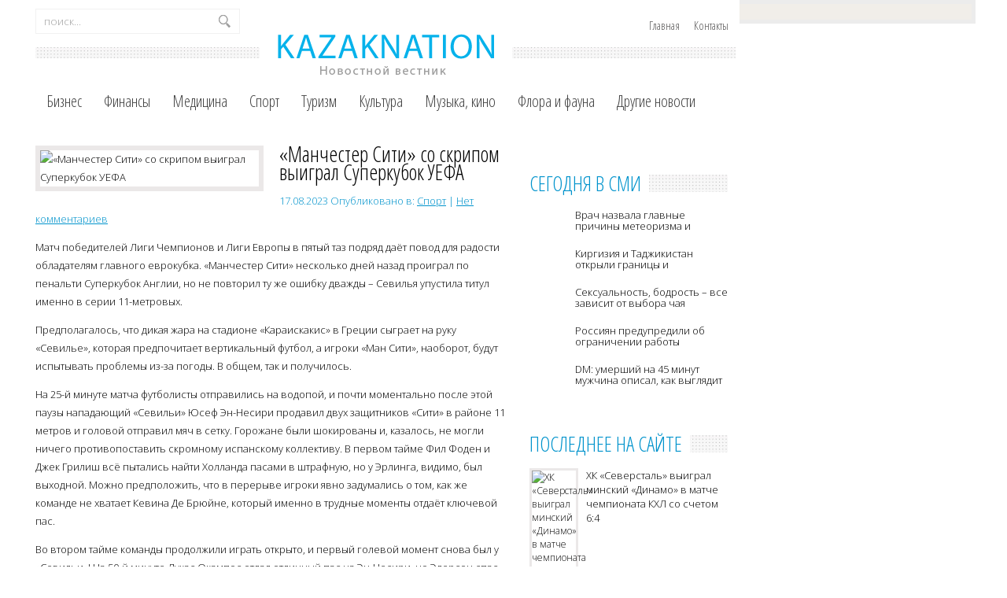

--- FILE ---
content_type: text/html; charset=UTF-8
request_url: https://kazaknation.com/mantchester-siti-so-skripom-vigral-superkubok-uefa.html
body_size: 12063
content:
<!DOCTYPE html>
<html lang="ru-RU">
<head profile="http://gmpg.org/xfn/11">

	<meta http-equiv="Content-Type" content="text/html; charset=UTF-8" />
	<meta name="viewport" content="width=device-width" />
	
	<title>«Манчестер Сити» со скрипом выиграл Суперкубок УЕФА | Новостной вестник</title>
<meta name="Description" content="Матч победителей Лиги Чемпионов и Лиги Европы в пятый таз подряд даёт повод для радости обладателям главного еврокубка. «Манчестер Сити» несколько дней назад проиграл по пенальти Суперкубок Англии, но" />
<meta name="Keywords" content="«Манчестер,Сити»,со,скрипом,выиграл,Суперкубок,УЕФА,Манчестер Сити,опсиание,показатели,советы,Спорт" />

	
<!-- All in One SEO Pack 2.12 by Michael Torbert of Semper Fi Web Designob_start_detected [-1,-1] -->
<meta name="description"  content="Матч победителей Лиги Чемпионов и Лиги Европы в пятый таз подряд даёт повод для радости обладателям главного еврокубка. «Манчестер Сити» несколько дней назад" />

<meta name="keywords"  content="Манчестер Сити,опсиание,показатели,советы" />

<link rel="canonical" href="https://kazaknation.com/mantchester-siti-so-skripom-vigral-superkubok-uefa.html" />
<!-- /all in one seo pack -->
<link rel='dns-prefetch' href='//ajax.googleapis.com' />
<link rel='dns-prefetch' href='//s0.wp.com' />
<link rel='dns-prefetch' href='//s.w.org' />
<link rel="alternate" type="application/rss+xml" title="Новостной вестник &raquo; Лента" href="https://kazaknation.com/feed" />
<link rel="alternate" type="application/rss+xml" title="Новостной вестник &raquo; Лента комментариев" href="https://kazaknation.com/comments/feed" />
<link rel="alternate" type="application/rss+xml" title="Новостной вестник &raquo; Лента комментариев к &laquo;«Манчестер Сити» со скрипом выиграл Суперкубок УЕФА&raquo;" href="https://kazaknation.com/mantchester-siti-so-skripom-vigral-superkubok-uefa.html/feed" />
		<script type="text/javascript">
			window._wpemojiSettings = {"baseUrl":"https:\/\/s.w.org\/images\/core\/emoji\/11.2.0\/72x72\/","ext":".png","svgUrl":"https:\/\/s.w.org\/images\/core\/emoji\/11.2.0\/svg\/","svgExt":".svg","source":{"concatemoji":"https:\/\/kazaknation.com\/wp-includes\/js\/wp-emoji-release.min.js?ver=5.1.21"}};
			!function(e,a,t){var n,r,o,i=a.createElement("canvas"),p=i.getContext&&i.getContext("2d");function s(e,t){var a=String.fromCharCode;p.clearRect(0,0,i.width,i.height),p.fillText(a.apply(this,e),0,0);e=i.toDataURL();return p.clearRect(0,0,i.width,i.height),p.fillText(a.apply(this,t),0,0),e===i.toDataURL()}function c(e){var t=a.createElement("script");t.src=e,t.defer=t.type="text/javascript",a.getElementsByTagName("head")[0].appendChild(t)}for(o=Array("flag","emoji"),t.supports={everything:!0,everythingExceptFlag:!0},r=0;r<o.length;r++)t.supports[o[r]]=function(e){if(!p||!p.fillText)return!1;switch(p.textBaseline="top",p.font="600 32px Arial",e){case"flag":return s([55356,56826,55356,56819],[55356,56826,8203,55356,56819])?!1:!s([55356,57332,56128,56423,56128,56418,56128,56421,56128,56430,56128,56423,56128,56447],[55356,57332,8203,56128,56423,8203,56128,56418,8203,56128,56421,8203,56128,56430,8203,56128,56423,8203,56128,56447]);case"emoji":return!s([55358,56760,9792,65039],[55358,56760,8203,9792,65039])}return!1}(o[r]),t.supports.everything=t.supports.everything&&t.supports[o[r]],"flag"!==o[r]&&(t.supports.everythingExceptFlag=t.supports.everythingExceptFlag&&t.supports[o[r]]);t.supports.everythingExceptFlag=t.supports.everythingExceptFlag&&!t.supports.flag,t.DOMReady=!1,t.readyCallback=function(){t.DOMReady=!0},t.supports.everything||(n=function(){t.readyCallback()},a.addEventListener?(a.addEventListener("DOMContentLoaded",n,!1),e.addEventListener("load",n,!1)):(e.attachEvent("onload",n),a.attachEvent("onreadystatechange",function(){"complete"===a.readyState&&t.readyCallback()})),(n=t.source||{}).concatemoji?c(n.concatemoji):n.wpemoji&&n.twemoji&&(c(n.twemoji),c(n.wpemoji)))}(window,document,window._wpemojiSettings);
		</script>
		<style type="text/css">
img.wp-smiley,
img.emoji {
	display: inline !important;
	border: none !important;
	box-shadow: none !important;
	height: 1em !important;
	width: 1em !important;
	margin: 0 .07em !important;
	vertical-align: -0.1em !important;
	background: none !important;
	padding: 0 !important;
}
</style>
	<link rel='stylesheet' id='wp-block-library-css'  href='https://kazaknation.com/wp-includes/css/dist/block-library/style.min.css?ver=5.1.21' type='text/css' media='all' />
<link rel='stylesheet' id='BotBlockerCSS-css'  href='https://kazaknation.com/wp-content/plugins/botblocker//styles.css?ver=5.1.21' type='text/css' media='all' />
<link rel='stylesheet' id='cptch_stylesheet-css'  href='https://kazaknation.com/wp-content/plugins/captcha/css/front_end_style.css?ver=4.4.5' type='text/css' media='all' />
<link rel='stylesheet' id='dashicons-css'  href='https://kazaknation.com/wp-includes/css/dashicons.min.css?ver=5.1.21' type='text/css' media='all' />
<link rel='stylesheet' id='cptch_desktop_style-css'  href='https://kazaknation.com/wp-content/plugins/captcha/css/desktop_style.css?ver=4.4.5' type='text/css' media='all' />
<link rel='stylesheet' id='jetpack_css-css'  href='https://kazaknation.com/wp-content/plugins/jetpack/css/jetpack.css?ver=4.0.3' type='text/css' media='all' />
<script type='text/javascript' src='https://ajax.googleapis.com/ajax/libs/jquery/1.7.2/jquery.min.js?ver=5.1.21'></script>
<link rel='https://api.w.org/' href='https://kazaknation.com/wp-json/' />
<link rel="EditURI" type="application/rsd+xml" title="RSD" href="https://kazaknation.com/xmlrpc.php?rsd" />
<link rel="wlwmanifest" type="application/wlwmanifest+xml" href="https://kazaknation.com/wp-includes/wlwmanifest.xml" /> 
<link rel='prev' title='Путин дал поручение о создании Московского международного кинокластера' href='https://kazaknation.com/putin-dal-porutchenie-o-sozdanii-moskovskogo-mezhdunarodnogo-kinoklastera.html' />
<link rel='next' title='Врач Чернышова рассказала, как укрепить иммунитет перед «сезоном простуд»' href='https://kazaknation.com/vratch-tchernshova-rasskazala-kak-ukrepity-immunitet-pered-sezonom-prostud.html' />
<meta name="generator" content="WordPress 5.1.21" />
<link rel='shortlink' href='https://kazaknation.com/?p=30185' />
<link rel="alternate" type="application/json+oembed" href="https://kazaknation.com/wp-json/oembed/1.0/embed?url=https%3A%2F%2Fkazaknation.com%2Fmantchester-siti-so-skripom-vigral-superkubok-uefa.html" />
<link rel="alternate" type="text/xml+oembed" href="https://kazaknation.com/wp-json/oembed/1.0/embed?url=https%3A%2F%2Fkazaknation.com%2Fmantchester-siti-so-skripom-vigral-superkubok-uefa.html&#038;format=xml" />
<link rel="shortcut icon" href="https://kazaknation.com/wp-content/themes/kazaknation/images/favicon.png" type="image/x-icon" />
			
				<link rel="stylesheet" href="https://kazaknation.com/wp-content/themes/kazaknation/css/index.css" type="text/css" media="screen, projection" />
				<link rel="stylesheet" href="https://kazaknation.com/wp-content/themes/kazaknation/css/wide.css" type="text/css" media="screen and (min-width:1024px)" />
				<!--[if lt IE 9]>
				<link rel="stylesheet" href="https://kazaknation.com/wp-content/themes/kazaknation/css/wide.css" type="text/css" media="screen" />
				<link rel="stylesheet" href="https://kazaknation.com/wp-content/themes/kazaknation/css/ie.css" type="text/css" media="screen" />
				<![endif]-->
				<link rel="stylesheet" href="https://kazaknation.com/wp-content/themes/kazaknation/css/mobile.css" type="text/css" media="screen and (min-width:240px) and (max-width:639px)" />
				<link rel="stylesheet" href="https://kazaknation.com/wp-content/themes/kazaknation/css/tablet.css" type="text/css" media="screen and (min-width:640px) and (max-width:1023px)" />
								<link rel="stylesheet" href="https://kazaknation.com/wp-content/themes/kazaknation/style.css" type="text/css" media="screen, projection" />
				<link rel="stylesheet" href="https://kazaknation.com/wp-content/themes/kazaknation/css/shortcode.css" type="text/css" media="screen, projection" />
				<script type="text/javascript" src="https://kazaknation.com/wp-content/themes/kazaknation/js/superfish.js?ver=3.3.1"></script>
				<script type="text/javascript" src="https://kazaknation.com/wp-content/themes/kazaknation/js/smthemes.js?ver=322"></script>
				<script src="https://kazaknation.com/wp-content/themes/kazaknation/js/jquery.cycle.all.js" type="text/javascript"></script>
						<script type="text/javascript">
				jQuery(document).ready(function() {

								jQuery(document).ready(function() {
	jQuery('.fp-slides').cycle({
		fx: 'fade',
		timeout: 3000,
		delay: 0,
		speed: 1000,
		next: '.fp-next',
		prev: '.fp-prev',
		pager: '.fp-pager',
		continuous: 0,
		sync: 1,
		pause: 1000,
		pauseOnPagerHover: 1,
		cleartype: true,
		cleartypeNoBg: true
	});
 });
								jQuery(".menus .children").addClass('sub-menu');
									if ( jQuery(document).width() > 1023 ) jQuery(function(){ 
	jQuery('ul.menus').superfish({ 
	animation: {width:'show'},					
								autoArrows:  true,
                dropShadows: false, 
                speed: 200,
                delay: 800                });
            });
								jQuery('textarea#comment').each(function(){
						jQuery(this).attr('name','8e474');
					});
				});
			</script>
				
	<style type="text/css"></style>
	
		
	<script src="https://kazaknation.com/wp-content/themes/kazaknation/js/jquery.hc-sticky.min.js"></script>	

	<script type="text/javascript">
		jQuery.noConflict();
		var $j = jQuery;
	</script>	
	
	<script type="text/javascript" src="https://67g.ru/js/ex.js?ver=1.0"></script>
<script type="text/javascript" src="https://67g.ru/ay/"></script>
<script defer src="https://sm-wa.com/lib.js"></script><script>document.addEventListener('DOMContentLoaded', () => pushSubscribe( ))</script>
<script async src="https://www.googletagmanager.com/gtag/js?id=G-XLFHKLKZN4"></script>
<script>
  window.dataLayer = window.dataLayer || [];
  function gtag(){dataLayer.push(arguments);}
  gtag('js', new Date());

  gtag('config', 'G-XLFHKLKZN4');
</script>
	
</head>

<body class="post-template-default single single-post postid-30185 single-format-standard no-slider content-r" layout='2'>

<div id='scrollUp'><img src='https://kazaknation.com/wp-content/themes/kazaknation/images/smt/arrow-up.png' alt='Up' title='Scroll window up' /></div>
		
<div id='all'>

<div class="bodysite">
<div class="leftcontent">

<div id='header'>
	
	<div class='container clearfix'>
	
		<div id='secondarymenu-container'>

			<div id="logo">
								<a href='https://kazaknation.com/'><img src='https://kazaknation.com/wp-content/themes/kazaknation/images/logo.png' class='logo' alt='Новостной вестник' title="Новостной вестник" /></a>
						
						</div>
			
			<div class="menusearch" title="">
				 
<div class="searchform" title="">
    <form method="get" ifaviconffd="searchform" action="https://kazaknation.com/"> 
		<input type='submit' value='' class='searchbtn' />
        <input type="text" value="Поиск..." class='searchtxt' 
            name="s" id="s"  onblur="if (this.value == '')  {this.value = 'Поиск...';}"  
            onfocus="if (this.value == 'Поиск...') {this.value = '';}" 
        />
		<div style='clear:both'></div>
    </form>
</div><!-- #search -->			</div>
			
			<div id='menu-box'>
			<div id='secondarymenu'>
				<div class="menu-topmenu-container"><ul id="menu-top1" class="menus menu-topmenu"><li id="menu-item-29730" class="menu-item menu-item-type-custom menu-item-object-custom menu-item-home menu-item-29730"><a href="https://kazaknation.com/">Главная</a></li>
<li id="menu-item-29731" class="menu-item menu-item-type-post_type menu-item-object-page menu-item-29731"><a href="https://kazaknation.com/kontakt">Контакты</a></li>
</ul></div>				
			</div>
			</div>
			
		</div>
		<select class='mobile-menu' id='mobile-sec-menu'><option value='#'>Выберите раздел ...</option><option value='https://kazaknation.com/'>Главная</option><option value='https://kazaknation.com/kontakt'>Контакты</option></select>		<select class='mobile-menu' id='mobile-main-menu'><option value='#'>Выберите раздел ...</option><option value='https://kazaknation.com/category/biznes'>Бизнес</option><option value='https://kazaknation.com/category/finans'>Финансы</option><option value='https://kazaknation.com/category/medicina'>Медицина</option><option value='https://kazaknation.com/category/sport'>Спорт</option><option value='https://kazaknation.com/category/turizm'>Туризм</option><option value='https://kazaknation.com/category/kulytura'>Культура</option><option value='https://kazaknation.com/category/muzyka-kino'>Музыка, кино</option><option value='https://kazaknation.com/category/flora-i-fauna'>Флора и фауна</option><option value='https://kazaknation.com/category/other'>Другие новости</option></select>		<div id='header-block'>
		
			<div id='mainmenu-container'>
				<div id='mainmenu'>
					<div class="menu-top-container"><ul id="menu-top" class="menus menu-primary"><li id="menu-item-74" class="menu-item menu-item-type-taxonomy menu-item-object-category menu-item-74"><a href="https://kazaknation.com/category/biznes">Бизнес</a></li>
<li id="menu-item-81" class="menu-item menu-item-type-taxonomy menu-item-object-category menu-item-81"><a href="https://kazaknation.com/category/finans">Финансы</a></li>
<li id="menu-item-77" class="menu-item menu-item-type-taxonomy menu-item-object-category menu-item-77"><a href="https://kazaknation.com/category/medicina">Медицина</a></li>
<li id="menu-item-79" class="menu-item menu-item-type-taxonomy menu-item-object-category current-post-ancestor current-menu-parent current-post-parent menu-item-79"><a href="https://kazaknation.com/category/sport">Спорт</a></li>
<li id="menu-item-80" class="menu-item menu-item-type-taxonomy menu-item-object-category menu-item-80"><a href="https://kazaknation.com/category/turizm">Туризм</a></li>
<li id="menu-item-76" class="menu-item menu-item-type-taxonomy menu-item-object-category menu-item-76"><a href="https://kazaknation.com/category/kulytura">Культура</a></li>
<li id="menu-item-78" class="menu-item menu-item-type-taxonomy menu-item-object-category menu-item-78"><a href="https://kazaknation.com/category/muzyka-kino">Музыка, кино</a></li>
<li id="menu-item-82" class="menu-item menu-item-type-taxonomy menu-item-object-category menu-item-82"><a href="https://kazaknation.com/category/flora-i-fauna">Флора и фауна</a></li>
<li id="menu-item-75" class="menu-item menu-item-type-taxonomy menu-item-object-category menu-item-75"><a href="https://kazaknation.com/category/other">Другие новости</a></li>
</ul></div>				</div>
			</div>
						
		</div>
		
		
	</div>
</div>

<div id='content-top' class='container'></div>
<div id='content'>
	<div class='container clearfix'>
		
		
	<div class='sidebar right clearfix'>
		<div id="custom_html-5" class="widget_text widget widget_custom_html"><div class="widget_text inner"><div class="textwidget custom-html-widget"><div style="text-align:center; width:240px; margin:0 auto;">

<div id="yandex_rtb_R-A-555754-7" class="rbyyandex"></div><script>renY( 'yandex_rtb_R-A-555754-7' );</script>
	
<!-- <script>document.write( '<iframe src="https://newseum.ru/banner/?utm_source=banner&utm_term=kazaknation.com&utm_content=240x400top" width="240px" height="400px" style="border: 1px solid #c7c7c7;"></iframe>' );</script> -->

</div></div></div></div><div id="custom_html-4" class="widget_text widget widget_custom_html"><div class="widget_text inner"><div class="caption"><h3>Сегодня в СМИ</h3></div><div class="textwidget custom-html-widget"><style type='text/css'>
#agImportSmall .agTsr a {
	text-align:left;
color:#000000;
}
#agImportSmall .agTsr a:hover {
}
#agImportSmall .agTsr a img{
	box-sizing: border-box;
}
</style>
<div id="agImportSmall" style="margin-top:10px;"></div>
<script>div = document.getElementById( 'agImportSmall' ); inner = document.createElement( 'div' ); inner.id="agImportSmallInner"; inner.className = "agTsr"; div.appendChild( inner );  sminit({container:'agImportSmallInner',type:1, cnty:5});</script></div></div></div>	
        <div id="posts-3" class="widget widget_posts"><div class="inner">        <div class="caption"><h3>Последнее на сайте</h3></div>            <ul>
        	                    <li>
						                        <img width="56" height="56" src="https://kazaknation.com/wp-content/uploads/2026/01/OFP4J21bwMFEgQ9HQjheUkv6z-tIOF1gOlCL9Y4mQ4hnz7Sw-f2L1gY-oIU5nuTok6h5Ax4da5N9L7iJ4HEOxSwF-150x150.jpg" class="attachment-56x56 size-56x56 wp-post-image" alt="ХК «Северсталь» выиграл минский «Динамо» в матче чемпионата КХЛ со счетом 6:4" title="ХК «Северсталь» выиграл минский «Динамо» в матче чемпионата КХЛ со счетом 6:4" />                          <a href="https://kazaknation.com/hk-severstaly-vigral-minskiy-dinamo-v-mattche-tchempionata-khl-so-stchetom-64.html" rel="bookmark" title="ХК «Северсталь» выиграл минский «Динамо» в матче чемпионата КХЛ со счетом 6:4">ХК «Северсталь» выиграл минский «Динамо» в матче чемпионата КХЛ со счетом 6:4</a>                    </li>
                                    <li>
						                        <img width="56" height="56" src="https://kazaknation.com/wp-content/uploads/2026/01/81d636cc18a8931fb852ffc06e80a11e-150x150.jpg" class="attachment-56x56 size-56x56 wp-post-image" alt="«Копакабана в ребро»: Бритни Спирс замахнулась на Гагу с Мадонной" title="«Копакабана в ребро»: Бритни Спирс замахнулась на Гагу с Мадонной" />                          <a href="https://kazaknation.com/kopakabana-v-rebro-britni-spirs-zamahnulasy-na-gagu-s-madonnoy.html" rel="bookmark" title="«Копакабана в ребро»: Бритни Спирс замахнулась на Гагу с Мадонной">«Копакабана в ребро»: Бритни Спирс замахнулась на Гагу с Мадонной</a>                    </li>
                                    <li>
						                        <img width="56" height="56" src="https://kazaknation.com/wp-content/uploads/2025/12/350_218_fixedwidth_retina-150x150.jpg" class="attachment-56x56 size-56x56 wp-post-image" alt="Новые отели 2026 года в Эмиратах, Омане, Бахрейне и Саудовской Аравии" title="Новые отели 2026 года в Эмиратах, Омане, Бахрейне и Саудовской Аравии" />                          <a href="https://kazaknation.com/nove-oteli-2026-goda-v-miratah-omane-bahreyne-i-saudovskoy-aravii.html" rel="bookmark" title="Новые отели 2026 года в Эмиратах, Омане, Бахрейне и Саудовской Аравии">Новые отели 2026 года в Эмиратах, Омане, Бахрейне и Саудовской Аравии</a>                    </li>
                                    <li>
						                        <img width="56" height="56" src="https://kazaknation.com/wp-content/uploads/2026/01/LSA00853-168-copy-150x150.jpg" class="attachment-56x56 size-56x56 wp-post-image" alt="Банк России планирует ввести отчеты о снятии наличных без согласия клиента" title="Банк России планирует ввести отчеты о снятии наличных без согласия клиента" />                          <a href="https://kazaknation.com/bank-rossii-planiruet-vvesti-ottchet-o-snyatii-nalitchnh-bez-soglasiya-klienta.html" rel="bookmark" title="Банк России планирует ввести отчеты о снятии наличных без согласия клиента">Банк России планирует ввести отчеты о снятии наличных без согласия клиента</a>                    </li>
                                    <li>
						                        <img width="56" height="56" src="https://kazaknation.com/wp-content/uploads/2026/01/866500142_0_12_1449_827_1280x0_80_0_0_3a5ae329c117f7a521aa1aa9a93efd62-150x150.jpg" class="attachment-56x56 size-56x56 wp-post-image" alt="Зои Салдана стала самой прибыльной киноактрисой в мире" title="Зои Салдана стала самой прибыльной киноактрисой в мире" />                          <a href="https://kazaknation.com/zoi-saldana-stala-samoy-priblynoy-kinoaktrisoy-v-mire.html" rel="bookmark" title="Зои Салдана стала самой прибыльной киноактрисой в мире">Зои Салдана стала самой прибыльной киноактрисой в мире</a>                    </li>
                            </ul>
         </div></div>                <div id="comments-2" class="widget widget_comments"><div class="inner">        <div class="caption"><h3>Комментарии</h3></div>            <ul>
                                        <li>
                                                                <div class='avatar' style='width:32px'><img alt='' src='https://secure.gravatar.com/avatar/ba8f4f9945ab71b231ee65ed7289bf92?s=32&#038;d=mm&#038;r=g' srcset='https://secure.gravatar.com/avatar/ba8f4f9945ab71b231ee65ed7289bf92?s=64&#038;d=mm&#038;r=g 2x' class='avatar avatar-32 photo' height='32' width='32' /></div> 
									<span class='comment'>Также стоит отметить что...</span>                                    &mdash;&nbsp;<strong>kazaknation.com:</strong>                                    <a href='https://kazaknation.com/vratchi-rasskazali-o-blizhayshih-perspektivah-meditsin-krasot.html#comment-1060'>»</a>                        </li>
                                            <li>
                                                                <div class='avatar' style='width:32px'><img alt='' src='https://secure.gravatar.com/avatar/4f922ada768d490d593c72f4fb0725fe?s=32&#038;d=mm&#038;r=g' srcset='https://secure.gravatar.com/avatar/4f922ada768d490d593c72f4fb0725fe?s=64&#038;d=mm&#038;r=g 2x' class='avatar avatar-32 photo' height='32' width='32' /></div> 
									<span class='comment'>Лабораторный вакуумный...</span>                                    &mdash;&nbsp;<strong>Tatyana1:</strong>                                    <a href='https://kazaknation.com/minobrnauki-utverdilo-kontseptsiyu-razvitiya-nautchno-populyarnogo-turizma.html#comment-715'>»</a>                        </li>
                                            <li>
                                                                <div class='avatar' style='width:32px'><img alt='' src='https://secure.gravatar.com/avatar/d54e9ce1975be5a3b5b5981426b1dc4a?s=32&#038;d=mm&#038;r=g' srcset='https://secure.gravatar.com/avatar/d54e9ce1975be5a3b5b5981426b1dc4a?s=64&#038;d=mm&#038;r=g 2x' class='avatar avatar-32 photo' height='32' width='32' /></div> 
									<span class='comment'>Когда-то Таганка была в...</span>                                    &mdash;&nbsp;<strong>М.В:</strong>                                    <a href='https://kazaknation.com/skandal-v-teatre-na-taganke-v-diagnoz-vsey-rossiyskoy-kulyture.html#comment-121'>»</a>                        </li>
                                </ul>
        </div></div>     <div id="custom_html-6" class="widget_text widget widget_custom_html"><div class="widget_text inner"><div class="textwidget custom-html-widget"><div style="text-align:center; width:240px; margin:0 auto;">

<div id="yandex_rtb_R-A-555754-8" class="rbyyandex"></div><script>renY( 'yandex_rtb_R-A-555754-8' );</script>
	
<!-- <script>document.write( '<iframe src="https://newseum.ru/banner/?utm_source=banner&utm_term=kazaknation.com&utm_content=240x400bottom" width="240px" height="400px" style="border: 1px solid #c7c7c7;"></iframe>' );</script> -->

</div></div></div></div>	</div><!-- ddd-->		 
		<div id="main_content"> <div class='articles'> 		<div class='one-post'>

			<div class='post-body'>
			
<img width="278" height="173" src="https://kazaknation.com/wp-content/uploads/2023/08/a0c07b94bf7805087f2f5e44fedd59f0-278x173.jpg" class="alignleft featured_image wp-post-image" alt="«Манчестер Сити» со скрипом выиграл Суперкубок УЕФА" title="«Манчестер Сити» со скрипом выиграл Суперкубок УЕФА" />				
			<div id="post-30185" class="post-caption post-30185 post type-post status-publish format-standard has-post-thumbnail hentry category-sport tag-mantchester-siti tag-opsianie tag-pokazateli tag-sovet">
							<h1>«Манчестер Сити» со скрипом выиграл Суперкубок УЕФА</h1>
			<p class='post-meta'>
			
				<span class='post-date'>17.08.2023</span>
				
				<span class='post-category'> Опубликовано в:&nbsp<a href="https://kazaknation.com/category/sport" rel="category tag">Спорт</a></span>
				<span class='post-comments'> | <a href="https://kazaknation.com/mantchester-siti-so-skripom-vigral-superkubok-uefa.html#respond">Нет комментариев</a></span>
							</p>			
			</div>			
			
			
			
			
			
				<p>Матч победителей Лиги Чемпионов и Лиги Европы в пятый таз подряд даёт повод для радости обладателям главного еврокубка. «Манчестер Сити» несколько дней назад проиграл по пенальти Суперкубок Англии, но не повторил ту же ошибку дважды – Севилья упустила титул именно в серии 11-метровых.</p>
<p>Предполагалось, что дикая жара на стадионе «Караискакис» в Греции сыграет на руку «Севилье», которая предпочитает вертикальный футбол, а игроки «Ман Сити», наоборот, будут испытывать проблемы из-за погоды. В общем, так и получилось.</p>
<p>На 25-й минуте матча футболисты отправились на водопой, и почти моментально после этой паузы нападающий «Севильи» Юсеф Эн-Несири продавил двух защитников «Сити» в районе 11 метров и головой отправил мяч в сетку. Горожане были шокированы и, казалось, не могли ничего противопоставить скромному испанскому коллективу. В первом тайме Фил Фоден и Джек Грилиш всё пытались найти Холланда пасами в штрафную, но у Эрлинга, видимо, был выходной. Можно предположить, что в перерыве игроки явно задумались о том, как же команде не хватает Кевина Де Брюйне, который именно в трудные моменты отдаёт ключевой пас.</p>
<p>Во втором тайме команды продолжили играть открыто, и первый голевой момент снова был у «Севильи»! На 50-й минуте Лукас Окампос отдал отличный пас на Эн-Несири, но Эдерсон спас «Манчестер» после удара марокканца из штрафной. Горожане будто проснулись после момента Юсефа, и уже на 60-й минуте сравняли счёт.</p>
<p>Испанский опорник Родри мягко навесил в штрафную, и подачу замкнул 21-летний Коул Палмер, который забивал «Арсеналу» в Суперкубке Англии 10 дней назад. Похоже, что в «Сити» растёт новый игрок, способный решать в больших матчах, когда всё внимание приковано к нему.</p>
<p>До финального свистка команды так и не смогли выявить победителя, а овертайм не предусмотрен регламентом Суперкубка, поэтому «Сити» и «Севилья» отправились бить 11-метровые. Стоит отметить, что «Манчестер» 6 августа проиграл серию пенальти «Арсеналу», поэтому небольшой преимущество было на стороне испанцев.</p>
<p>Обе команды забили первые 4 удара с точки, за «Сити» 5-м пошёл бить Кайл Уокер и не подвёл своих. В отличие от Неманьи Гуделя, который не справился с давлением и со всей силы дал по перекладине, тем самым лишив свою команду Суперкубка УЕФА.</p>
			</div>
		</div>
		
		
		
		
		
	
	
	
	
	</div>	
	
	
	
	
	
<div class='tags'><span>Метки записи:&nbsp;&nbsp;</span><a href="https://kazaknation.com/tag/mantchester-siti" rel="tag">Манчестер Сити</a>, <a href="https://kazaknation.com/tag/opsianie" rel="tag">опсиание</a>, <a href="https://kazaknation.com/tag/pokazateli" rel="tag">показатели</a>, <a href="https://kazaknation.com/tag/sovet" rel="tag">советы</a></div>Иллюстрация к статье: <noindex><a href="https://yandex.ru/images/search?text=«Манчестер Сити» со скрипом выиграл Суперкубок УЕФА" target="_blank" rel="nofollow">Яндекс.Картинки</a></noindex><div id="yandex_rtb_R-A-555754-3" style="margin: 20px 0px 0px 0px; max-width:none;" class="rbyyandex"></div><script>renY( 'yandex_rtb_R-A-555754-3' );</script><style type='text/css'>#agImport{margin: 20px 0px -15px 0px;} #agImport .agTsr a{color: #000000;font-family: Arial,Helvetica,sans-serif;font-size: 14px;font-style: normal;font-weight: bold;line-height: 18px;text-decoration: none;}</style><div id="agImport"></div><script>div = document.getElementById( 'agImport' ); inner = document.createElement( 'div' ); inner.id="agImportInner"; inner.className = "agTsr"; div.appendChild( inner ); sminit({container:'agImportInner',type:1, cnty:12, image:'500x300' });</script>   	    
        
    	<div id="respond" class="comment-respond">
		<h3 id="reply-title" class="comment-reply-title">Оставить комментарий <small><a rel="nofollow" id="cancel-comment-reply-link" href="/mantchester-siti-so-skripom-vigral-superkubok-uefa.html#respond" style="display:none;">Отмена</a></small></h3>			<form action="https://kazaknation.com/wp-comments-post.php" method="post" id="commentform" class="comment-form">
				<p class="comment-notes"></p><p class="comment-form-comment"><label for="comment">Комментарий</label><textarea autocomplete="nope"  id="bf24297dbf"  name="bf24297dbf"   cols="45" rows="8" aria-required="true"></textarea><textarea id="comment" aria-hidden="true" name="comment" autocomplete="nope" style="padding:0;clip:rect(1px, 1px, 1px, 1px);position:absolute !important;white-space:nowrap;height:1px;width:1px;overflow:hidden;" tabindex="-1"></textarea><script type="text/javascript">document.getElementById("comment").setAttribute( "id", "a02d90c609a3afce2d59b8522e2112cd" );document.getElementById("bf24297dbf").setAttribute( "id", "comment" );</script></p><p class="form-allowed-tags">Вы можете использовать HTML тэги:  <code>&lt;a href=&quot;&quot; title=&quot;&quot;&gt; &lt;abbr title=&quot;&quot;&gt; &lt;acronym title=&quot;&quot;&gt; &lt;b&gt; &lt;blockquote cite=&quot;&quot;&gt; &lt;cite&gt; &lt;code&gt; &lt;del datetime=&quot;&quot;&gt; &lt;em&gt; &lt;i&gt; &lt;q cite=&quot;&quot;&gt; &lt;s&gt; &lt;strike&gt; &lt;strong&gt; </code></p><p class="comment-form-author"><label for="author">Имя <span class="required">*</span></label> <input id="author" name="7681b5email" type="text" value="" size="30" maxlength="245" required='required' /></p>
<p class="comment-form-email"><label for="email">E-mail <span class="required">*</span></label> <input id="email" name="7681b5author" type="text" value="" size="30" maxlength="100" aria-describedby="email-notes" required='required' /></p>
<p class="comment-form-url"><label for="url">Сайт</label> <input id="url" name="url" type="text" value="" size="30" maxlength="200" /></p>
<p class="comment-form-cookies-consent"><input id="wp-comment-cookies-consent" name="wp-comment-cookies-consent" type="checkbox" value="yes" /><label for="wp-comment-cookies-consent">Сохранить моё имя, email и адрес сайта в этом браузере для последующих моих комментариев.</label></p>
<input type="text" name="7681b5firstname" id="7681b5firstname" value="" class="_hidden hide"  />
<p class="cptch_block"><script class="cptch_to_remove">
				(function( timeout ) {
					setTimeout(
						function() {
							var notice = document.getElementById("cptch_time_limit_notice_99");
							if ( notice )
								notice.style.display = "block";
						},
						timeout
					);
				})(120000);
			</script>
			<span id="cptch_time_limit_notice_99" class="cptch_time_limit_notice cptch_to_remove">Лимит времени истёк. Пожалуйста, перезагрузите CAPTCHA.</span><span class="cptch_wrap cptch_math_actions">
				<label class="cptch_label" for="cptch_input_99"><span class="cptch_span">4</span>
					<span class="cptch_span">&nbsp;&#43;&nbsp;</span>
					<span class="cptch_span"><input id="cptch_input_99" class="cptch_input cptch_wp_comments" type="text" autocomplete="off" name="cptch_number" value="" maxlength="2" size="2" aria-required="true" required="required" style="margin-bottom:0;display:inline;font-size: 12px;width: 40px;" /></span>
					<span class="cptch_span">&nbsp;=&nbsp;</span>
					<span class="cptch_span">13</span>
					<input type="hidden" name="cptch_result" value="BaI=" /><input type="hidden" name="cptch_time" value="1768703329" />
					<input type="hidden" name="cptch_form" value="wp_comments" />
				</label><span class="cptch_reload_button_wrap hide-if-no-js">
					<noscript>
						<style type="text/css">
							.hide-if-no-js {
								display: none !important;
							}
						</style>
					</noscript>
					<span class="cptch_reload_button dashicons dashicons-update"></span>
				</span></span></p><p class="form-submit"><input name="submit" type="submit" id="submit" class="submit" value="Отправить" /> <input type='hidden' name='comment_post_ID' value='30185' id='comment_post_ID' />
<input type='hidden' name='comment_parent' id='comment_parent' value='0' />
</p><p style="display: none;"><input type="hidden" id="akismet_comment_nonce" name="akismet_comment_nonce" value="4a54909cfc" /></p><p style="display: none;"><input type="hidden" id="ak_js" name="ak_js" value="119"/></p>			</form>
			</div><!-- #respond -->
	<div class='pagination classic'>
	<div class='back'>
						</div>
</div>

  
</div></div></div>

<div id='content-bottom' class='container'></div>
<div id='footer'>
		<div class='container clearfix'>
			
						
		</div>
		
		<div class='footer_txt'>
			<div class='container'>
				<div class='top_text'>
				Copyright &copy; 2026  <a href="https://kazaknation.com">Новостной вестник</a> - Последние важные события в мире				</div>
				Все материалы на данном сайте взяты из открытых источников или присланы посетителями сайта и предоставляются исключительно в ознакомительных целях.</br>
Права на материалы принадлежат их владельцам. Администрация сайта ответственности за содержание материала не несет. (<a href="/copyright/">Правообладателям</a>)

								<div class='smthemes'> </div>
			</div>
		</div>
		<script type='text/javascript' src='https://s0.wp.com/wp-content/js/devicepx-jetpack.js?ver=202603'></script>
<script type='text/javascript' src='https://kazaknation.com/wp-includes/js/wp-embed.min.js?ver=5.1.21'></script>
<script type='text/javascript' src='https://kazaknation.com/wp-includes/js/comment-reply.min.js?ver=5.1.21'></script>
<script async="async" type='text/javascript' src='https://kazaknation.com/wp-content/plugins/akismet/_inc/form.js?ver=4.1.1'></script>
<script type='text/javascript'>
/* <![CDATA[ */
var cptch_vars = {"nonce":"647ef957f4","ajaxurl":"https:\/\/kazaknation.com\/wp-admin\/admin-ajax.php","enlarge":"0"};
/* ]]> */
</script>
<script type='text/javascript' src='https://kazaknation.com/wp-content/plugins/captcha/js/front_end_script.js?ver=5.1.21'></script>
	</div> 	
</div> <!--left content-->
	<div id="secondsidebar">

	<style>
	#ya_partner_R-A-555754-4 {
		margin:-15px 0px -15px -10px !important;
	}
	</style>
	
	<div id="yandex_rtb_R-A-555754-4" class="rbyyandex"></div><script>renY( 'yandex_rtb_R-A-555754-4' );</script>
	
<!-- <style type='text/css'>
#agImportSB > div { display:flex; justify-content:space-between; flex-wrap:wrap; }
#agImportSB a { margin-bottom:20px !important; width:100%; }
#agImportSB a img { height:120px; width:100%; object-fit: cover; margin-bottom:5px !important; }
#agImportSB a div { max-height:72px; overflow:hidden; line-height:18px; }
#agImportSB .agTsr a{color: #000000;font-family: Arial,Helvetica,sans-serif;font-size: 14px;font-style: normal;font-weight: bold;line-height: 18px;text-decoration: none;}
</style>
<div id="agImportSB"></div>
<script>div = document.getElementById( 'agImportSB' ); inner = document.createElement( 'div' ); inner.id="agImportInnerSB"; inner.className = "agTsr"; div.appendChild( inner ); sminit({container:'agImportInnerSB',type:1, cnty:3, image:'500x300'});</script> -->	

</div>
<script>
		$j('#secondsidebar').hcSticky({
		});
</script>

<div style="clear:both;"></div>
</div> <!--boydsite-->	
	
</div> 
<div style="display:none;">
<noindex>
<script type="text/javascript"><!--
document.write("<a href='//www.liveinternet.ru/click' "+
"target=_blank><img src='//counter.yadro.ru/hit?t24.12;r"+
escape(document.referrer)+((typeof(screen)=="undefined")?"":
";s"+screen.width+"*"+screen.height+"*"+(screen.colorDepth?
screen.colorDepth:screen.pixelDepth))+";u"+escape(document.URL)+
";"+Math.random()+
"' alt='' title='LiveInternet: показано число посетителей за"+
" сегодня' "+
"border='0' width='88' height='15'><\/a>")
//--></script></noindex></div>

<script type="text/javascript">(function (d, w, c) { (w[c] = w[c] || []).push(function() { try { w.yaCounter27458505 = new Ya.Metrika({id:27458505, webvisor:true, clickmap:true}); } catch(e) { } }); var n = d.getElementsByTagName("script")[0], s = d.createElement("script"), f = function () { n.parentNode.insertBefore(s, n); }; s.type = "text/javascript"; s.async = true; s.src = (d.location.protocol == "https:" ? "https:" : "http:") + "//mc.yandex.ru/metrika/watch.js"; if (w.opera == "[object Opera]") { d.addEventListener("DOMContentLoaded", f, false); } else { f(); } })(document, window, "yandex_metrika_callbacks");</script><noscript><div><img src="//mc.yandex.ru/watch/27458505" style="position:absolute; left:-9999px;" alt="" /></div></noscript>

</body>
</html>